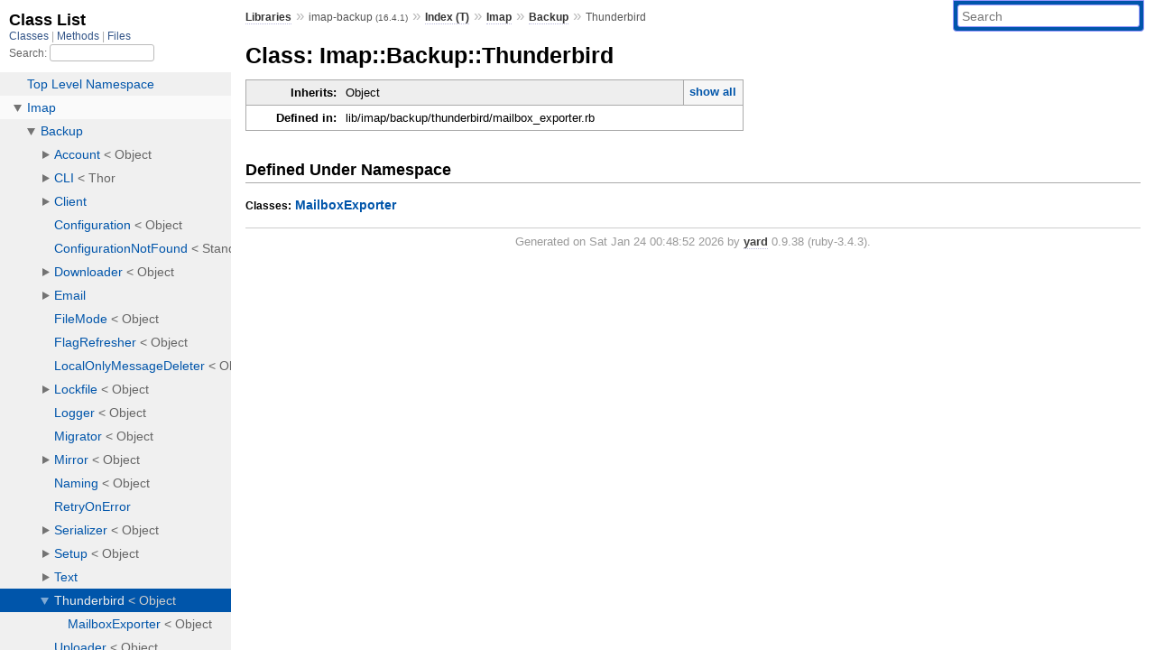

--- FILE ---
content_type: text/html; charset=utf-8
request_url: https://rubydoc.info/gems/imap-backup/Imap/Backup/Thunderbird
body_size: 2393
content:
<!DOCTYPE html>
<html>
  <head>
        <title>RubyDoc.info: 
      
  Class: Imap::Backup::Thunderbird
  
    – Documentation for imap-backup (16.4.1)
  
 – RubyDoc.info
</title>
<meta name="viewport" content="width=device-width, initial-scale=1.0">
<meta name="description" content="Documenting RubyGems, Stdlib, and GitHub Projects" />
  <meta name="robots" content="index, follow">
  <link rel="canonical" href="https://rubydoc.info/gems/imap-backup/Imap/Backup/Thunderbird">
  <meta property="og:title" content="RubyDoc.info: 
      
  Class: Imap::Backup::Thunderbird
  
    – Documentation for imap-backup (16.4.1)
  
 – RubyDoc.info
">
  <meta property="og:description" content="Documenting RubyGems, Stdlib, and GitHub Projects">
  <meta property="og:image" content="https://rubydoc.info/favicon.ico">
  <meta property="og:url" content="https://rubydoc.info/gems/imap-backup/Imap/Backup/Thunderbird">
  <meta property="og:type" content="website">

    
      <link rel="icon" href="/favicon.ico" type="image/png">
      <link rel="apple-touch-icon" href="/favicon.ico">
      <script type="importmap" data-turbo-track="reload">{
  "imports": {
    "application": "/assets/application-524bab28.js",
    "yard": "/assets/yard-781b1814.js",
    "@hotwired/turbo-rails": "/assets/turbo.min-1c2d4fbe.js",
    "@hotwired/stimulus": "/assets/stimulus.min-4b1e420e.js",
    "@hotwired/stimulus-loading": "/assets/stimulus-loading-1fc53fe7.js",
    "controllers/application": "/assets/controllers/application-3affb389.js",
    "controllers": "/assets/controllers/index-ee64e1f1.js",
    "controllers/modal_controller": "/assets/controllers/modal_controller-b70d9f9e.js",
    "controllers/path_rewriter_controller": "/assets/controllers/path_rewriter_controller-608cb111.js",
    "controllers/path_saver_controller": "/assets/controllers/path_saver_controller-8ac37b05.js",
    "controllers/rewrite_link_controller": "/assets/controllers/rewrite_link_controller-0d0815e7.js"
  }
}</script>
<link rel="modulepreload" href="/assets/application-524bab28.js">
<link rel="modulepreload" href="/assets/yard-781b1814.js">
<link rel="modulepreload" href="/assets/turbo.min-1c2d4fbe.js">
<link rel="modulepreload" href="/assets/stimulus.min-4b1e420e.js">
<link rel="modulepreload" href="/assets/stimulus-loading-1fc53fe7.js">
<link rel="modulepreload" href="/assets/controllers/application-3affb389.js">
<link rel="modulepreload" href="/assets/controllers/index-ee64e1f1.js">
<link rel="modulepreload" href="/assets/controllers/modal_controller-b70d9f9e.js">
<link rel="modulepreload" href="/assets/controllers/path_rewriter_controller-608cb111.js">
<link rel="modulepreload" href="/assets/controllers/path_saver_controller-8ac37b05.js">
<link rel="modulepreload" href="/assets/controllers/rewrite_link_controller-0d0815e7.js">
<script type="037854c3a9d77282764859ea-module">import "yard"</script>
      <link rel="stylesheet" href="/assets/css/style.css" type="text/css" media="screen" charset="utf-8" />
      <link rel="stylesheet" href="/assets/css/custom.css" type="text/css" media="screen" charset="utf-8" />
    <link rel="stylesheet" href="/assets/css/common.css" type="text/css" media="screen" charset="utf-8" />
      <!-- Google tag (gtag.js) -->
  <script async src="https://www.googletagmanager.com/gtag/js?id=G-DKFNF5C40V" type="037854c3a9d77282764859ea-text/javascript"></script>
  <script type="037854c3a9d77282764859ea-text/javascript">
    window.dataLayer = window.dataLayer || [];
    if (window.gtag) {
      setTimeout(() => {
        gtag('event', 'page_view', {
          page_title: document.title,
          page_location: window.location.href,
        });
      }, 1000);
    } else {
      function gtag(){dataLayer.push(arguments);}
      gtag('consent', 'update', {
      'ad_user_data': 'denied',
      'ad_personalization': 'denied',
      'ad_storage': 'denied',
      'analytics_storage': 'denied'
      });
      gtag('js', new Date());
      gtag('config', 'G-DKFNF5C40V');
    }
  </script>

  </head>
  <body>
    
<script type="037854c3a9d77282764859ea-text/javascript">
  window.yard_library_name = 'imap-backup';
  window.yard_library_version = '16.4.1';
</script>

  <link rel="stylesheet" href="/static/gems/imap-backup/css/style.css?1768592835" type="text/css" />

  <link rel="stylesheet" href="/static/gems/imap-backup/css/common.css?1768592835" type="text/css" />

  <link rel="stylesheet" href="/static/gems/imap-backup/css/custom.css?1768592835" type="text/css" />

<script type="037854c3a9d77282764859ea-text/javascript" charset="utf-8">
  pathId = "Imap::Backup::Thunderbird"
  relpath = '/';
  docsPrefix = '/gems/imap-backup';
  listPrefix = '/list/gems/imap-backup';
  searchPrefix = '/search/gems/imap-backup';
</script>


  <script type="037854c3a9d77282764859ea-text/javascript" charset="utf-8" src="/static/gems/imap-backup/js/jquery.js?1768592835"></script>

  <script type="037854c3a9d77282764859ea-text/javascript" charset="utf-8" src="/static/gems/imap-backup/js/app.js?1768592835"></script>

  <script type="037854c3a9d77282764859ea-text/javascript" charset="utf-8" src="/static/gems/imap-backup/js/autocomplete.js?1768592835"></script>

  <script type="037854c3a9d77282764859ea-text/javascript" charset="utf-8" src="/static/gems/imap-backup/js/rubydoc_custom.js?1746321791"></script>

<div class="nav_wrap">
  <iframe id="nav" src="/list/gems/imap-backup/class?1"></iframe>
  <div id="resizer"></div>
</div>
<div id="main" tabindex="-1">
  <div id="header">
    <form class="search" method="get" action="/search/gems/imap-backup">
  <input name="q" type="search" placeholder="Search" id="search_box" size="30" value="" />
</form>
<script type="037854c3a9d77282764859ea-text/javascript" charset="utf-8">
  $(function() {
    $('#search_box').autocomplete($('#search_box').parent().attr('action'), {
      width: 200,
      formatItem: function(item) {
        var values = item[0].split(",");
        return values[0] + (values[1] == '' ? "" : " <small>(" + values[1] + ")</small>");
      }
    }).result(function(event, item) {
      var values = item[0].split(",")
      $('#search_box').val(values[1]);
      location.href = values[3];
      return false;
    });
  });
</script>

<div id="menu">
  
    <a href="/gems" target="_top">Libraries</a> &raquo;
    <span class="title">imap-backup <small>(16.4.1)</small></span>
  
  
    &raquo;
    <a href="/gems/imap-backup/index">Index (T)</a> &raquo;
    <span class='title'><span class='object_link'><a href="/gems/imap-backup/Imap" title="Imap (module)">Imap</a></span></span> &raquo; <span class='title'><span class='object_link'><a href="/gems/imap-backup/Imap/Backup" title="Imap::Backup (module)">Backup</a></span></span>
     &raquo; 
    <span class='title'>Thunderbird</span>
  
</div>

    <div id="search">
  
    <a class="full_list_link" id="class_list_link"
        href="/list/gems/imap-backup/class">

        <svg width="24" height="24">
          <rect x="0" y="4" width="24" height="4" rx="1" ry="1"></rect>
          <rect x="0" y="12" width="24" height="4" rx="1" ry="1"></rect>
          <rect x="0" y="20" width="24" height="4" rx="1" ry="1"></rect>
        </svg>
    </a>
  
</div>
    <div class="clear"></div>
  </div>
  <div id="content"><h1>Class: Imap::Backup::Thunderbird
  
  
  
</h1>
<div class="box_info">
  
  <dl>
    <dt>Inherits:</dt>
    <dd>
      <span class="inheritName">Object</span>
      
        <ul class="fullTree">
          <li>Object</li>
          
            <li class="next">Imap::Backup::Thunderbird</li>
          
        </ul>
        <a href="#" class="inheritanceTree">show all</a>
      
    </dd>
  </dl>
  

  
  
  
  
  

  

  
  <dl>
    <dt>Defined in:</dt>
    <dd>lib/imap/backup/thunderbird/mailbox_exporter.rb</dd>
  </dl>
  
</div>

<h2>Defined Under Namespace</h2>
<p class="children">
  
    
  
    
      <strong class="classes">Classes:</strong> <span class='object_link'><a href="/gems/imap-backup/Imap/Backup/Thunderbird/MailboxExporter" title="Imap::Backup::Thunderbird::MailboxExporter (class)">MailboxExporter</a></span>
    
  
</p>









</div>
  <div id="footer">
  Generated on Sat Jan 24 00:48:52 2026 by
  <a href="https://yardoc.org" title="Yay! A Ruby Documentation Tool" target="_parent">yard</a>
  0.9.38 (ruby-3.4.3).
</div>

</div>


  <script src="/cdn-cgi/scripts/7d0fa10a/cloudflare-static/rocket-loader.min.js" data-cf-settings="037854c3a9d77282764859ea-|49" defer></script><script defer src="https://static.cloudflareinsights.com/beacon.min.js/vcd15cbe7772f49c399c6a5babf22c1241717689176015" integrity="sha512-ZpsOmlRQV6y907TI0dKBHq9Md29nnaEIPlkf84rnaERnq6zvWvPUqr2ft8M1aS28oN72PdrCzSjY4U6VaAw1EQ==" data-cf-beacon='{"version":"2024.11.0","token":"9f9e821d93554a138f3a1020b738c77e","r":1,"server_timing":{"name":{"cfCacheStatus":true,"cfEdge":true,"cfExtPri":true,"cfL4":true,"cfOrigin":true,"cfSpeedBrain":true},"location_startswith":null}}' crossorigin="anonymous"></script>
</body>
</html>


--- FILE ---
content_type: text/html; charset=utf-8
request_url: https://rubydoc.info/list/gems/imap-backup/class?1
body_size: 3639
content:
<!DOCTYPE html>
<html>
  <head>
        <title>RubyDoc.info: 
      Class List – RubyDoc.info
</title>
<meta name="viewport" content="width=device-width, initial-scale=1.0">
<meta name="description" content="Documenting RubyGems, Stdlib, and GitHub Projects" />
  <meta name="robots" content="index, follow">
  <link rel="canonical" href="https://rubydoc.info/list/gems/imap-backup/class?1">
  <meta property="og:title" content="RubyDoc.info: 
      Class List – RubyDoc.info
">
  <meta property="og:description" content="Documenting RubyGems, Stdlib, and GitHub Projects">
  <meta property="og:image" content="https://rubydoc.info/favicon.ico?1">
  <meta property="og:url" content="https://rubydoc.info/list/gems/imap-backup/class?1">
  <meta property="og:type" content="website">

    
      <link rel="stylesheet" href="/assets/css/full_list.css" type="text/css" media="screen" charset="utf-8" />
    <link rel="stylesheet" href="/assets/css/common.css" type="text/css" media="screen" charset="utf-8" />
      <!-- Google tag (gtag.js) -->
  <script async src="https://www.googletagmanager.com/gtag/js?id=G-DKFNF5C40V" type="e1177f3676eac122d807676e-text/javascript"></script>
  <script type="e1177f3676eac122d807676e-text/javascript">
    window.dataLayer = window.dataLayer || [];
    if (window.gtag) {
      setTimeout(() => {
        gtag('event', 'page_view', {
          page_title: document.title,
          page_location: window.location.href,
        });
      }, 1000);
    } else {
      function gtag(){dataLayer.push(arguments);}
      gtag('consent', 'update', {
      'ad_user_data': 'denied',
      'ad_personalization': 'denied',
      'ad_storage': 'denied',
      'analytics_storage': 'denied'
      });
      gtag('js', new Date());
      gtag('config', 'G-DKFNF5C40V');
    }
  </script>

  </head>
  <body>
    

  <link rel="stylesheet" href="/static/gems/imap-backup/css/full_list.css?1768592835" type="text/css" media="screen" />

  <link rel="stylesheet" href="/static/gems/imap-backup/css/common.css?1768592835" type="text/css" media="screen" />


  <script type="e1177f3676eac122d807676e-text/javascript" charset="utf-8" src="/static/gems/imap-backup/js/jquery.js?1768592835"></script>

  <script type="e1177f3676eac122d807676e-text/javascript" charset="utf-8" src="/static/gems/imap-backup/js/full_list.js?1768592835"></script>

<base id="base_target" target="_parent" />
<div id="content">
  <div class="fixed_header">
    <h1 id="full_list_header">Class List</h1>
    <div id="full_list_nav">
      
        <span><a target="_self" href="/list/gems/imap-backup/class">
            Classes
          </a></span>
      
        <span><a target="_self" href="/list/gems/imap-backup/method">
            Methods
          </a></span>
      
        <span><a target="_self" href="/list/gems/imap-backup/file">
            Files
          </a></span>
      
    </div>
    <div id="search">
      <label for="search-class">Search:</label>
      <input id="search-class" type="text" />
    </div>
  </div>
  <ul id="full_list" class="class">
    <li id="object_" class="odd"><div class="item" style="padding-left:30px"><span class='object_link'><a href="/gems/imap-backup/toplevel" title="Top Level Namespace (root)">Top Level Namespace</a></span></div></li>
<li id='object_Imap' class='even'><div class='item' style='padding-left:30px'><a tabindex='0' class='toggle' role='button' aria-label='Imap child nodes' aria-expanded='false' aria-controls='object_Imap'></a> <span class='object_link'><a href="/gems/imap-backup/Imap" title="Imap (module)">Imap</a></span><small class='search_info'>Top Level Namespace</small></div><div aria-labelledby='object_Imap'><ul><li id='object_Imap::Backup' class='collapsed odd'><div class='item' style='padding-left:45px'><a tabindex='0' class='toggle' role='button' aria-label='Backup child nodes' aria-expanded='false' aria-controls='object_Imap::Backup'></a> <span class='object_link'><a href="/gems/imap-backup/Imap/Backup" title="Imap::Backup (module)">Backup</a></span><small class='search_info'>Imap</small></div><div aria-labelledby='object_Imap::Backup'><ul><li id='object_Imap::Backup::Account' class='collapsed'><div class='item' style='padding-left:60px'><a tabindex='0' class='toggle' role='button' aria-label='Account child nodes' aria-expanded='false' aria-controls='object_Imap::Backup::Account'></a> <span class='object_link'><a href="/gems/imap-backup/Imap/Backup/Account" title="Imap::Backup::Account (class)">Account</a></span> &lt; Object<small class='search_info'>Imap::Backup</small></div><div aria-labelledby='object_Imap::Backup::Account'><ul><li id='object_Imap::Backup::Account::Backup' class='collapsed'><div class='item' style='padding-left:75px'><span class='object_link'><a href="/gems/imap-backup/Imap/Backup/Account/Backup" title="Imap::Backup::Account::Backup (class)">Backup</a></span> &lt; Object<small class='search_info'>Imap::Backup::Account</small></div></li><li id='object_Imap::Backup::Account::BackupFolders' class='collapsed'><div class='item' style='padding-left:75px'><span class='object_link'><a href="/gems/imap-backup/Imap/Backup/Account/BackupFolders" title="Imap::Backup::Account::BackupFolders (class)">BackupFolders</a></span> &lt; Object<small class='search_info'>Imap::Backup::Account</small></div></li><li id='object_Imap::Backup::Account::ClientFactory' class='collapsed'><div class='item' style='padding-left:75px'><span class='object_link'><a href="/gems/imap-backup/Imap/Backup/Account/ClientFactory" title="Imap::Backup::Account::ClientFactory (class)">ClientFactory</a></span> &lt; Object<small class='search_info'>Imap::Backup::Account</small></div></li><li id='object_Imap::Backup::Account::Folder' class='collapsed'><div class='item' style='padding-left:75px'><a tabindex='0' class='toggle' role='button' aria-label='Folder child nodes' aria-expanded='false' aria-controls='object_Imap::Backup::Account::Folder'></a> <span class='object_link'><a href="/gems/imap-backup/Imap/Backup/Account/Folder" title="Imap::Backup::Account::Folder (class)">Folder</a></span> &lt; Object<small class='search_info'>Imap::Backup::Account</small></div><div aria-labelledby='object_Imap::Backup::Account::Folder'><ul><li id='object_Imap::Backup::Account::Folder::FolderNotFound' class='collapsed'><div class='item' style='padding-left:90px'><span class='object_link'><a href="/gems/imap-backup/Imap/Backup/Account/Folder/FolderNotFound" title="Imap::Backup::Account::Folder::FolderNotFound (class)">FolderNotFound</a></span> &lt; StandardError<small class='search_info'>Imap::Backup::Account::Folder</small></div></li></ul></div></li><li id='object_Imap::Backup::Account::FolderBackup' class='collapsed'><div class='item' style='padding-left:75px'><span class='object_link'><a href="/gems/imap-backup/Imap/Backup/Account/FolderBackup" title="Imap::Backup::Account::FolderBackup (class)">FolderBackup</a></span> &lt; Object<small class='search_info'>Imap::Backup::Account</small></div></li><li id='object_Imap::Backup::Account::FolderEnsurer' class='collapsed'><div class='item' style='padding-left:75px'><span class='object_link'><a href="/gems/imap-backup/Imap/Backup/Account/FolderEnsurer" title="Imap::Backup::Account::FolderEnsurer (class)">FolderEnsurer</a></span> &lt; Object<small class='search_info'>Imap::Backup::Account</small></div></li><li id='object_Imap::Backup::Account::FolderMapper' class='collapsed'><div class='item' style='padding-left:75px'><span class='object_link'><a href="/gems/imap-backup/Imap/Backup/Account/FolderMapper" title="Imap::Backup::Account::FolderMapper (class)">FolderMapper</a></span> &lt; Object<small class='search_info'>Imap::Backup::Account</small></div></li><li id='object_Imap::Backup::Account::LocalOnlyFolderDeleter' class='collapsed'><div class='item' style='padding-left:75px'><span class='object_link'><a href="/gems/imap-backup/Imap/Backup/Account/LocalOnlyFolderDeleter" title="Imap::Backup::Account::LocalOnlyFolderDeleter (class)">LocalOnlyFolderDeleter</a></span> &lt; Object<small class='search_info'>Imap::Backup::Account</small></div></li><li id='object_Imap::Backup::Account::Locker' class='collapsed'><div class='item' style='padding-left:75px'><span class='object_link'><a href="/gems/imap-backup/Imap/Backup/Account/Locker" title="Imap::Backup::Account::Locker (class)">Locker</a></span> &lt; Object<small class='search_info'>Imap::Backup::Account</small></div></li><li id='object_Imap::Backup::Account::Restore' class='collapsed'><div class='item' style='padding-left:75px'><span class='object_link'><a href="/gems/imap-backup/Imap/Backup/Account/Restore" title="Imap::Backup::Account::Restore (class)">Restore</a></span> &lt; Object<small class='search_info'>Imap::Backup::Account</small></div></li><li id='object_Imap::Backup::Account::SerializedFolders' class='collapsed'><div class='item' style='padding-left:75px'><span class='object_link'><a href="/gems/imap-backup/Imap/Backup/Account/SerializedFolders" title="Imap::Backup::Account::SerializedFolders (class)">SerializedFolders</a></span> &lt; Object<small class='search_info'>Imap::Backup::Account</small></div></li></ul></div></li><li id='object_Imap::Backup::CLI' class='collapsed'><div class='item' style='padding-left:60px'><a tabindex='0' class='toggle' role='button' aria-label='CLI child nodes' aria-expanded='false' aria-controls='object_Imap::Backup::CLI'></a> <span class='object_link'><a href="/gems/imap-backup/Imap/Backup/CLI" title="Imap::Backup::CLI (class)">CLI</a></span> &lt; Thor<small class='search_info'>Imap::Backup</small></div><div aria-labelledby='object_Imap::Backup::CLI'><ul><li id='object_Imap::Backup::CLI::Backup' class='collapsed'><div class='item' style='padding-left:75px'><span class='object_link'><a href="/gems/imap-backup/Imap/Backup/CLI/Backup" title="Imap::Backup::CLI::Backup (class)">Backup</a></span> &lt; Thor<small class='search_info'>Imap::Backup::CLI</small></div></li><li id='object_Imap::Backup::CLI::Helpers' class='collapsed'><div class='item' style='padding-left:75px'><span class='object_link'><a href="/gems/imap-backup/Imap/Backup/CLI/Helpers" title="Imap::Backup::CLI::Helpers (module)">Helpers</a></span><small class='search_info'>Imap::Backup::CLI</small></div></li><li id='object_Imap::Backup::CLI::Local' class='collapsed'><div class='item' style='padding-left:75px'><a tabindex='0' class='toggle' role='button' aria-label='Local child nodes' aria-expanded='false' aria-controls='object_Imap::Backup::CLI::Local'></a> <span class='object_link'><a href="/gems/imap-backup/Imap/Backup/CLI/Local" title="Imap::Backup::CLI::Local (class)">Local</a></span> &lt; Thor<small class='search_info'>Imap::Backup::CLI</small></div><div aria-labelledby='object_Imap::Backup::CLI::Local'><ul><li id='object_Imap::Backup::CLI::Local::Check' class='collapsed'><div class='item' style='padding-left:90px'><span class='object_link'><a href="/gems/imap-backup/Imap/Backup/CLI/Local/Check" title="Imap::Backup::CLI::Local::Check (class)">Check</a></span> &lt; Object<small class='search_info'>Imap::Backup::CLI::Local</small></div></li></ul></div></li><li id='object_Imap::Backup::CLI::Migrate' class='collapsed'><div class='item' style='padding-left:75px'><span class='object_link'><a href="/gems/imap-backup/Imap/Backup/CLI/Migrate" title="Imap::Backup::CLI::Migrate (module)">Migrate</a></span><small class='search_info'>Imap::Backup::CLI</small></div></li><li id='object_Imap::Backup::CLI::Mirror' class='collapsed'><div class='item' style='padding-left:75px'><span class='object_link'><a href="/gems/imap-backup/Imap/Backup/CLI/Mirror" title="Imap::Backup::CLI::Mirror (module)">Mirror</a></span><small class='search_info'>Imap::Backup::CLI</small></div></li><li id='object_Imap::Backup::CLI::Options' class='collapsed'><div class='item' style='padding-left:75px'><span class='object_link'><a href="/gems/imap-backup/Imap/Backup/CLI/Options" title="Imap::Backup::CLI::Options (class)">Options</a></span> &lt; Object<small class='search_info'>Imap::Backup::CLI</small></div></li><li id='object_Imap::Backup::CLI::Remote' class='collapsed'><div class='item' style='padding-left:75px'><span class='object_link'><a href="/gems/imap-backup/Imap/Backup/CLI/Remote" title="Imap::Backup::CLI::Remote (class)">Remote</a></span> &lt; Thor<small class='search_info'>Imap::Backup::CLI</small></div></li><li id='object_Imap::Backup::CLI::Restore' class='collapsed'><div class='item' style='padding-left:75px'><span class='object_link'><a href="/gems/imap-backup/Imap/Backup/CLI/Restore" title="Imap::Backup::CLI::Restore (class)">Restore</a></span> &lt; Thor<small class='search_info'>Imap::Backup::CLI</small></div></li><li id='object_Imap::Backup::CLI::Setup' class='collapsed'><div class='item' style='padding-left:75px'><span class='object_link'><a href="/gems/imap-backup/Imap/Backup/CLI/Setup" title="Imap::Backup::CLI::Setup (class)">Setup</a></span> &lt; Thor<small class='search_info'>Imap::Backup::CLI</small></div></li><li id='object_Imap::Backup::CLI::Single' class='collapsed'><div class='item' style='padding-left:75px'><a tabindex='0' class='toggle' role='button' aria-label='Single child nodes' aria-expanded='false' aria-controls='object_Imap::Backup::CLI::Single'></a> <span class='object_link'><a href="/gems/imap-backup/Imap/Backup/CLI/Single" title="Imap::Backup::CLI::Single (class)">Single</a></span> &lt; Thor<small class='search_info'>Imap::Backup::CLI</small></div><div aria-labelledby='object_Imap::Backup::CLI::Single'><ul><li id='object_Imap::Backup::CLI::Single::Backup' class='collapsed'><div class='item' style='padding-left:90px'><span class='object_link'><a href="/gems/imap-backup/Imap/Backup/CLI/Single/Backup" title="Imap::Backup::CLI::Single::Backup (class)">Backup</a></span> &lt; Object<small class='search_info'>Imap::Backup::CLI::Single</small></div></li></ul></div></li><li id='object_Imap::Backup::CLI::Stats' class='collapsed'><div class='item' style='padding-left:75px'><span class='object_link'><a href="/gems/imap-backup/Imap/Backup/CLI/Stats" title="Imap::Backup::CLI::Stats (class)">Stats</a></span> &lt; Thor<small class='search_info'>Imap::Backup::CLI</small></div></li><li id='object_Imap::Backup::CLI::Transfer' class='collapsed'><div class='item' style='padding-left:75px'><span class='object_link'><a href="/gems/imap-backup/Imap/Backup/CLI/Transfer" title="Imap::Backup::CLI::Transfer (class)">Transfer</a></span> &lt; Object<small class='search_info'>Imap::Backup::CLI</small></div></li><li id='object_Imap::Backup::CLI::Utils' class='collapsed'><div class='item' style='padding-left:75px'><span class='object_link'><a href="/gems/imap-backup/Imap/Backup/CLI/Utils" title="Imap::Backup::CLI::Utils (class)">Utils</a></span> &lt; Thor<small class='search_info'>Imap::Backup::CLI</small></div></li></ul></div></li><li id='object_Imap::Backup::Client' class='collapsed'><div class='item' style='padding-left:60px'><a tabindex='0' class='toggle' role='button' aria-label='Client child nodes' aria-expanded='false' aria-controls='object_Imap::Backup::Client'></a> <span class='object_link'><a href="/gems/imap-backup/Imap/Backup/Client" title="Imap::Backup::Client (module)">Client</a></span><small class='search_info'>Imap::Backup</small></div><div aria-labelledby='object_Imap::Backup::Client'><ul><li id='object_Imap::Backup::Client::AutomaticLoginWrapper' class='collapsed'><div class='item' style='padding-left:75px'><span class='object_link'><a href="/gems/imap-backup/Imap/Backup/Client/AutomaticLoginWrapper" title="Imap::Backup::Client::AutomaticLoginWrapper (class)">AutomaticLoginWrapper</a></span> &lt; Object<small class='search_info'>Imap::Backup::Client</small></div></li><li id='object_Imap::Backup::Client::Default' class='collapsed'><div class='item' style='padding-left:75px'><span class='object_link'><a href="/gems/imap-backup/Imap/Backup/Client/Default" title="Imap::Backup::Client::Default (class)">Default</a></span> &lt; Object<small class='search_info'>Imap::Backup::Client</small></div></li></ul></div></li><li id='object_Imap::Backup::Configuration' class='collapsed'><div class='item' style='padding-left:60px'><span class='object_link'><a href="/gems/imap-backup/Imap/Backup/Configuration" title="Imap::Backup::Configuration (class)">Configuration</a></span> &lt; Object<small class='search_info'>Imap::Backup</small></div></li><li id='object_Imap::Backup::ConfigurationNotFound' class='collapsed'><div class='item' style='padding-left:60px'><span class='object_link'><a href="/gems/imap-backup/Imap/Backup/ConfigurationNotFound" title="Imap::Backup::ConfigurationNotFound (class)">ConfigurationNotFound</a></span> &lt; StandardError<small class='search_info'>Imap::Backup</small></div></li><li id='object_Imap::Backup::Downloader' class='collapsed'><div class='item' style='padding-left:60px'><a tabindex='0' class='toggle' role='button' aria-label='Downloader child nodes' aria-expanded='false' aria-controls='object_Imap::Backup::Downloader'></a> <span class='object_link'><a href="/gems/imap-backup/Imap/Backup/Downloader" title="Imap::Backup::Downloader (class)">Downloader</a></span> &lt; Object<small class='search_info'>Imap::Backup</small></div><div aria-labelledby='object_Imap::Backup::Downloader'><ul><li id='object_Imap::Backup::Downloader::MultiFetchFailedError' class='collapsed'><div class='item' style='padding-left:75px'><span class='object_link'><a href="/gems/imap-backup/Imap/Backup/Downloader/MultiFetchFailedError" title="Imap::Backup::Downloader::MultiFetchFailedError (class)">MultiFetchFailedError</a></span> &lt; StandardError<small class='search_info'>Imap::Backup::Downloader</small></div></li></ul></div></li><li id='object_Imap::Backup::Email' class='collapsed'><div class='item' style='padding-left:60px'><a tabindex='0' class='toggle' role='button' aria-label='Email child nodes' aria-expanded='false' aria-controls='object_Imap::Backup::Email'></a> <span class='object_link'><a href="/gems/imap-backup/Imap/Backup/Email" title="Imap::Backup::Email (module)">Email</a></span><small class='search_info'>Imap::Backup</small></div><div aria-labelledby='object_Imap::Backup::Email'><ul><li id='object_Imap::Backup::Email::Mboxrd' class='collapsed'><div class='item' style='padding-left:75px'><a tabindex='0' class='toggle' role='button' aria-label='Mboxrd child nodes' aria-expanded='false' aria-controls='object_Imap::Backup::Email::Mboxrd'></a> <span class='object_link'><a href="/gems/imap-backup/Imap/Backup/Email/Mboxrd" title="Imap::Backup::Email::Mboxrd (module)">Mboxrd</a></span><small class='search_info'>Imap::Backup::Email</small></div><div aria-labelledby='object_Imap::Backup::Email::Mboxrd'><ul><li id='object_Imap::Backup::Email::Mboxrd::Message' class='collapsed'><div class='item' style='padding-left:90px'><span class='object_link'><a href="/gems/imap-backup/Imap/Backup/Email/Mboxrd/Message" title="Imap::Backup::Email::Mboxrd::Message (class)">Message</a></span> &lt; Object<small class='search_info'>Imap::Backup::Email::Mboxrd</small></div></li></ul></div></li><li id='object_Imap::Backup::Email::Provider' class='collapsed'><div class='item' style='padding-left:75px'><a tabindex='0' class='toggle' role='button' aria-label='Provider child nodes' aria-expanded='false' aria-controls='object_Imap::Backup::Email::Provider'></a> <span class='object_link'><a href="/gems/imap-backup/Imap/Backup/Email/Provider" title="Imap::Backup::Email::Provider (class)">Provider</a></span> &lt; Object<small class='search_info'>Imap::Backup::Email</small></div><div aria-labelledby='object_Imap::Backup::Email::Provider'><ul><li id='object_Imap::Backup::Email::Provider::AppleMail' class='collapsed'><div class='item' style='padding-left:90px'><span class='object_link'><a href="/gems/imap-backup/Imap/Backup/Email/Provider/AppleMail" title="Imap::Backup::Email::Provider::AppleMail (class)">AppleMail</a></span> &lt; Base<small class='search_info'>Imap::Backup::Email::Provider</small></div></li><li id='object_Imap::Backup::Email::Provider::Base' class='collapsed'><div class='item' style='padding-left:90px'><span class='object_link'><a href="/gems/imap-backup/Imap/Backup/Email/Provider/Base" title="Imap::Backup::Email::Provider::Base (class)">Base</a></span> &lt; Object<small class='search_info'>Imap::Backup::Email::Provider</small></div></li><li id='object_Imap::Backup::Email::Provider::Fastmail' class='collapsed'><div class='item' style='padding-left:90px'><span class='object_link'><a href="/gems/imap-backup/Imap/Backup/Email/Provider/Fastmail" title="Imap::Backup::Email::Provider::Fastmail (class)">Fastmail</a></span> &lt; Base<small class='search_info'>Imap::Backup::Email::Provider</small></div></li><li id='object_Imap::Backup::Email::Provider::GMail' class='collapsed'><div class='item' style='padding-left:90px'><span class='object_link'><a href="/gems/imap-backup/Imap/Backup/Email/Provider/GMail" title="Imap::Backup::Email::Provider::GMail (class)">GMail</a></span> &lt; Base<small class='search_info'>Imap::Backup::Email::Provider</small></div></li><li id='object_Imap::Backup::Email::Provider::Purelymail' class='collapsed'><div class='item' style='padding-left:90px'><span class='object_link'><a href="/gems/imap-backup/Imap/Backup/Email/Provider/Purelymail" title="Imap::Backup::Email::Provider::Purelymail (class)">Purelymail</a></span> &lt; Base<small class='search_info'>Imap::Backup::Email::Provider</small></div></li><li id='object_Imap::Backup::Email::Provider::Unknown' class='collapsed'><div class='item' style='padding-left:90px'><span class='object_link'><a href="/gems/imap-backup/Imap/Backup/Email/Provider/Unknown" title="Imap::Backup::Email::Provider::Unknown (class)">Unknown</a></span> &lt; Base<small class='search_info'>Imap::Backup::Email::Provider</small></div></li></ul></div></li></ul></div></li><li id='object_Imap::Backup::FileMode' class='collapsed'><div class='item' style='padding-left:60px'><span class='object_link'><a href="/gems/imap-backup/Imap/Backup/FileMode" title="Imap::Backup::FileMode (class)">FileMode</a></span> &lt; Object<small class='search_info'>Imap::Backup</small></div></li><li id='object_Imap::Backup::FlagRefresher' class='collapsed'><div class='item' style='padding-left:60px'><span class='object_link'><a href="/gems/imap-backup/Imap/Backup/FlagRefresher" title="Imap::Backup::FlagRefresher (class)">FlagRefresher</a></span> &lt; Object<small class='search_info'>Imap::Backup</small></div></li><li id='object_Imap::Backup::LocalOnlyMessageDeleter' class='collapsed'><div class='item' style='padding-left:60px'><span class='object_link'><a href="/gems/imap-backup/Imap/Backup/LocalOnlyMessageDeleter" title="Imap::Backup::LocalOnlyMessageDeleter (class)">LocalOnlyMessageDeleter</a></span> &lt; Object<small class='search_info'>Imap::Backup</small></div></li><li id='object_Imap::Backup::Lockfile' class='collapsed'><div class='item' style='padding-left:60px'><a tabindex='0' class='toggle' role='button' aria-label='Lockfile child nodes' aria-expanded='false' aria-controls='object_Imap::Backup::Lockfile'></a> <span class='object_link'><a href="/gems/imap-backup/Imap/Backup/Lockfile" title="Imap::Backup::Lockfile (class)">Lockfile</a></span> &lt; Object<small class='search_info'>Imap::Backup</small></div><div aria-labelledby='object_Imap::Backup::Lockfile'><ul><li id='object_Imap::Backup::Lockfile::LockfileExistsError' class='collapsed'><div class='item' style='padding-left:75px'><span class='object_link'><a href="/gems/imap-backup/Imap/Backup/Lockfile/LockfileExistsError" title="Imap::Backup::Lockfile::LockfileExistsError (class)">LockfileExistsError</a></span> &lt; StandardError<small class='search_info'>Imap::Backup::Lockfile</small></div></li><li id='object_Imap::Backup::Lockfile::ProcessStartTimeUnavailableError' class='collapsed'><div class='item' style='padding-left:75px'><span class='object_link'><a href="/gems/imap-backup/Imap/Backup/Lockfile/ProcessStartTimeUnavailableError" title="Imap::Backup::Lockfile::ProcessStartTimeUnavailableError (class)">ProcessStartTimeUnavailableError</a></span> &lt; StandardError<small class='search_info'>Imap::Backup::Lockfile</small></div></li></ul></div></li><li id='object_Imap::Backup::Logger' class='collapsed'><div class='item' style='padding-left:60px'><span class='object_link'><a href="/gems/imap-backup/Imap/Backup/Logger" title="Imap::Backup::Logger (class)">Logger</a></span> &lt; Object<small class='search_info'>Imap::Backup</small></div></li><li id='object_Imap::Backup::Migrator' class='collapsed'><div class='item' style='padding-left:60px'><span class='object_link'><a href="/gems/imap-backup/Imap/Backup/Migrator" title="Imap::Backup::Migrator (class)">Migrator</a></span> &lt; Object<small class='search_info'>Imap::Backup</small></div></li><li id='object_Imap::Backup::Mirror' class='collapsed'><div class='item' style='padding-left:60px'><a tabindex='0' class='toggle' role='button' aria-label='Mirror child nodes' aria-expanded='false' aria-controls='object_Imap::Backup::Mirror'></a> <span class='object_link'><a href="/gems/imap-backup/Imap/Backup/Mirror" title="Imap::Backup::Mirror (class)">Mirror</a></span> &lt; Object<small class='search_info'>Imap::Backup</small></div><div aria-labelledby='object_Imap::Backup::Mirror'><ul><li id='object_Imap::Backup::Mirror::Map' class='collapsed'><div class='item' style='padding-left:75px'><span class='object_link'><a href="/gems/imap-backup/Imap/Backup/Mirror/Map" title="Imap::Backup::Mirror::Map (class)">Map</a></span> &lt; Object<small class='search_info'>Imap::Backup::Mirror</small></div></li></ul></div></li><li id='object_Imap::Backup::Naming' class='collapsed'><div class='item' style='padding-left:60px'><span class='object_link'><a href="/gems/imap-backup/Imap/Backup/Naming" title="Imap::Backup::Naming (class)">Naming</a></span> &lt; Object<small class='search_info'>Imap::Backup</small></div></li><li id='object_Imap::Backup::RetryOnError' class='collapsed'><div class='item' style='padding-left:60px'><span class='object_link'><a href="/gems/imap-backup/Imap/Backup/RetryOnError" title="Imap::Backup::RetryOnError (module)">RetryOnError</a></span><small class='search_info'>Imap::Backup</small></div></li><li id='object_Imap::Backup::Serializer' class='collapsed'><div class='item' style='padding-left:60px'><a tabindex='0' class='toggle' role='button' aria-label='Serializer child nodes' aria-expanded='false' aria-controls='object_Imap::Backup::Serializer'></a> <span class='object_link'><a href="/gems/imap-backup/Imap/Backup/Serializer" title="Imap::Backup::Serializer (class)">Serializer</a></span> &lt; Object<small class='search_info'>Imap::Backup</small></div><div aria-labelledby='object_Imap::Backup::Serializer'><ul><li id='object_Imap::Backup::Serializer::Appender' class='collapsed'><div class='item' style='padding-left:75px'><span class='object_link'><a href="/gems/imap-backup/Imap/Backup/Serializer/Appender" title="Imap::Backup::Serializer::Appender (class)">Appender</a></span> &lt; Object<small class='search_info'>Imap::Backup::Serializer</small></div></li><li id='object_Imap::Backup::Serializer::DelayedMetadataSerializer' class='collapsed'><div class='item' style='padding-left:75px'><span class='object_link'><a href="/gems/imap-backup/Imap/Backup/Serializer/DelayedMetadataSerializer" title="Imap::Backup::Serializer::DelayedMetadataSerializer (class)">DelayedMetadataSerializer</a></span> &lt; Object<small class='search_info'>Imap::Backup::Serializer</small></div></li><li id='object_Imap::Backup::Serializer::Directory' class='collapsed'><div class='item' style='padding-left:75px'><span class='object_link'><a href="/gems/imap-backup/Imap/Backup/Serializer/Directory" title="Imap::Backup::Serializer::Directory (class)">Directory</a></span> &lt; Object<small class='search_info'>Imap::Backup::Serializer</small></div></li><li id='object_Imap::Backup::Serializer::FolderIntegrityError' class='collapsed'><div class='item' style='padding-left:75px'><span class='object_link'><a href="/gems/imap-backup/Imap/Backup/Serializer/FolderIntegrityError" title="Imap::Backup::Serializer::FolderIntegrityError (class)">FolderIntegrityError</a></span> &lt; StandardError<small class='search_info'>Imap::Backup::Serializer</small></div></li><li id='object_Imap::Backup::Serializer::FolderMaker' class='collapsed'><div class='item' style='padding-left:75px'><span class='object_link'><a href="/gems/imap-backup/Imap/Backup/Serializer/FolderMaker" title="Imap::Backup::Serializer::FolderMaker (class)">FolderMaker</a></span> &lt; Object<small class='search_info'>Imap::Backup::Serializer</small></div></li><li id='object_Imap::Backup::Serializer::Imap' class='collapsed'><div class='item' style='padding-left:75px'><span class='object_link'><a href="/gems/imap-backup/Imap/Backup/Serializer/Imap" title="Imap::Backup::Serializer::Imap (class)">Imap</a></span> &lt; Object<small class='search_info'>Imap::Backup::Serializer</small></div></li><li id='object_Imap::Backup::Serializer::IntegrityChecker' class='collapsed'><div class='item' style='padding-left:75px'><span class='object_link'><a href="/gems/imap-backup/Imap/Backup/Serializer/IntegrityChecker" title="Imap::Backup::Serializer::IntegrityChecker (class)">IntegrityChecker</a></span> &lt; Object<small class='search_info'>Imap::Backup::Serializer</small></div></li><li id='object_Imap::Backup::Serializer::Mbox' class='collapsed'><div class='item' style='padding-left:75px'><span class='object_link'><a href="/gems/imap-backup/Imap/Backup/Serializer/Mbox" title="Imap::Backup::Serializer::Mbox (class)">Mbox</a></span> &lt; Object<small class='search_info'>Imap::Backup::Serializer</small></div></li><li id='object_Imap::Backup::Serializer::Message' class='collapsed'><div class='item' style='padding-left:75px'><span class='object_link'><a href="/gems/imap-backup/Imap/Backup/Serializer/Message" title="Imap::Backup::Serializer::Message (class)">Message</a></span> &lt; Object<small class='search_info'>Imap::Backup::Serializer</small></div></li><li id='object_Imap::Backup::Serializer::MessageEnumerator' class='collapsed'><div class='item' style='padding-left:75px'><span class='object_link'><a href="/gems/imap-backup/Imap/Backup/Serializer/MessageEnumerator" title="Imap::Backup::Serializer::MessageEnumerator (class)">MessageEnumerator</a></span> &lt; Object<small class='search_info'>Imap::Backup::Serializer</small></div></li><li id='object_Imap::Backup::Serializer::PermissionChecker' class='collapsed'><div class='item' style='padding-left:75px'><span class='object_link'><a href="/gems/imap-backup/Imap/Backup/Serializer/PermissionChecker" title="Imap::Backup::Serializer::PermissionChecker (class)">PermissionChecker</a></span> &lt; Object<small class='search_info'>Imap::Backup::Serializer</small></div></li><li id='object_Imap::Backup::Serializer::Transaction' class='collapsed'><div class='item' style='padding-left:75px'><span class='object_link'><a href="/gems/imap-backup/Imap/Backup/Serializer/Transaction" title="Imap::Backup::Serializer::Transaction (class)">Transaction</a></span> &lt; Object<small class='search_info'>Imap::Backup::Serializer</small></div></li><li id='object_Imap::Backup::Serializer::UnusedNameFinder' class='collapsed'><div class='item' style='padding-left:75px'><span class='object_link'><a href="/gems/imap-backup/Imap/Backup/Serializer/UnusedNameFinder" title="Imap::Backup::Serializer::UnusedNameFinder (class)">UnusedNameFinder</a></span> &lt; Object<small class='search_info'>Imap::Backup::Serializer</small></div></li><li id='object_Imap::Backup::Serializer::Version2Migrator' class='collapsed'><div class='item' style='padding-left:75px'><span class='object_link'><a href="/gems/imap-backup/Imap/Backup/Serializer/Version2Migrator" title="Imap::Backup::Serializer::Version2Migrator (class)">Version2Migrator</a></span> &lt; Object<small class='search_info'>Imap::Backup::Serializer</small></div></li></ul></div></li><li id='object_Imap::Backup::Setup' class='collapsed'><div class='item' style='padding-left:60px'><a tabindex='0' class='toggle' role='button' aria-label='Setup child nodes' aria-expanded='false' aria-controls='object_Imap::Backup::Setup'></a> <span class='object_link'><a href="/gems/imap-backup/Imap/Backup/Setup" title="Imap::Backup::Setup (class)">Setup</a></span> &lt; Object<small class='search_info'>Imap::Backup</small></div><div aria-labelledby='object_Imap::Backup::Setup'><ul><li id='object_Imap::Backup::Setup::Account' class='collapsed'><div class='item' style='padding-left:75px'><a tabindex='0' class='toggle' role='button' aria-label='Account child nodes' aria-expanded='false' aria-controls='object_Imap::Backup::Setup::Account'></a> <span class='object_link'><a href="/gems/imap-backup/Imap/Backup/Setup/Account" title="Imap::Backup::Setup::Account (class)">Account</a></span> &lt; Object<small class='search_info'>Imap::Backup::Setup</small></div><div aria-labelledby='object_Imap::Backup::Setup::Account'><ul><li id='object_Imap::Backup::Setup::Account::Header' class='collapsed'><div class='item' style='padding-left:90px'><span class='object_link'><a href="/gems/imap-backup/Imap/Backup/Setup/Account/Header" title="Imap::Backup::Setup::Account::Header (class)">Header</a></span> &lt; Object<small class='search_info'>Imap::Backup::Setup::Account</small></div></li></ul></div></li><li id='object_Imap::Backup::Setup::Asker' class='collapsed'><div class='item' style='padding-left:75px'><span class='object_link'><a href="/gems/imap-backup/Imap/Backup/Setup/Asker" title="Imap::Backup::Setup::Asker (class)">Asker</a></span> &lt; Object<small class='search_info'>Imap::Backup::Setup</small></div></li><li id='object_Imap::Backup::Setup::BackupPath' class='collapsed'><div class='item' style='padding-left:75px'><span class='object_link'><a href="/gems/imap-backup/Imap/Backup/Setup/BackupPath" title="Imap::Backup::Setup::BackupPath (class)">BackupPath</a></span> &lt; Object<small class='search_info'>Imap::Backup::Setup</small></div></li><li id='object_Imap::Backup::Setup::ConnectionTester' class='collapsed'><div class='item' style='padding-left:75px'><span class='object_link'><a href="/gems/imap-backup/Imap/Backup/Setup/ConnectionTester" title="Imap::Backup::Setup::ConnectionTester (class)">ConnectionTester</a></span> &lt; Object<small class='search_info'>Imap::Backup::Setup</small></div></li><li id='object_Imap::Backup::Setup::EmailChanger' class='collapsed'><div class='item' style='padding-left:75px'><span class='object_link'><a href="/gems/imap-backup/Imap/Backup/Setup/EmailChanger" title="Imap::Backup::Setup::EmailChanger (class)">EmailChanger</a></span> &lt; Object<small class='search_info'>Imap::Backup::Setup</small></div></li><li id='object_Imap::Backup::Setup::FolderChooser' class='collapsed'><div class='item' style='padding-left:75px'><span class='object_link'><a href="/gems/imap-backup/Imap/Backup/Setup/FolderChooser" title="Imap::Backup::Setup::FolderChooser (class)">FolderChooser</a></span> &lt; Object<small class='search_info'>Imap::Backup::Setup</small></div></li><li id='object_Imap::Backup::Setup::GlobalOptions' class='collapsed'><div class='item' style='padding-left:75px'><a tabindex='0' class='toggle' role='button' aria-label='GlobalOptions child nodes' aria-expanded='false' aria-controls='object_Imap::Backup::Setup::GlobalOptions'></a> <span class='object_link'><a href="/gems/imap-backup/Imap/Backup/Setup/GlobalOptions" title="Imap::Backup::Setup::GlobalOptions (class)">GlobalOptions</a></span> &lt; Object<small class='search_info'>Imap::Backup::Setup</small></div><div aria-labelledby='object_Imap::Backup::Setup::GlobalOptions'><ul><li id='object_Imap::Backup::Setup::GlobalOptions::DownloadStrategyChooser' class='collapsed'><div class='item' style='padding-left:90px'><span class='object_link'><a href="/gems/imap-backup/Imap/Backup/Setup/GlobalOptions/DownloadStrategyChooser" title="Imap::Backup::Setup::GlobalOptions::DownloadStrategyChooser (class)">DownloadStrategyChooser</a></span> &lt; Object<small class='search_info'>Imap::Backup::Setup::GlobalOptions</small></div></li></ul></div></li><li id='object_Imap::Backup::Setup::Helpers' class='collapsed'><div class='item' style='padding-left:75px'><span class='object_link'><a href="/gems/imap-backup/Imap/Backup/Setup/Helpers" title="Imap::Backup::Setup::Helpers (class)">Helpers</a></span> &lt; Object<small class='search_info'>Imap::Backup::Setup</small></div></li></ul></div></li><li id='object_Imap::Backup::Text' class='collapsed'><div class='item' style='padding-left:60px'><a tabindex='0' class='toggle' role='button' aria-label='Text child nodes' aria-expanded='false' aria-controls='object_Imap::Backup::Text'></a> <span class='object_link'><a href="/gems/imap-backup/Imap/Backup/Text" title="Imap::Backup::Text (module)">Text</a></span><small class='search_info'>Imap::Backup</small></div><div aria-labelledby='object_Imap::Backup::Text'><ul><li id='object_Imap::Backup::Text::Sanitizer' class='collapsed'><div class='item' style='padding-left:75px'><span class='object_link'><a href="/gems/imap-backup/Imap/Backup/Text/Sanitizer" title="Imap::Backup::Text::Sanitizer (class)">Sanitizer</a></span> &lt; Object<small class='search_info'>Imap::Backup::Text</small></div></li></ul></div></li><li id='object_Imap::Backup::Thunderbird' class='collapsed'><div class='item' style='padding-left:60px'><a tabindex='0' class='toggle' role='button' aria-label='Thunderbird child nodes' aria-expanded='false' aria-controls='object_Imap::Backup::Thunderbird'></a> <span class='object_link'><a href="/gems/imap-backup/Imap/Backup/Thunderbird" title="Imap::Backup::Thunderbird (class)">Thunderbird</a></span> &lt; Object<small class='search_info'>Imap::Backup</small></div><div aria-labelledby='object_Imap::Backup::Thunderbird'><ul><li id='object_Imap::Backup::Thunderbird::MailboxExporter' class='collapsed'><div class='item' style='padding-left:75px'><span class='object_link'><a href="/gems/imap-backup/Imap/Backup/Thunderbird/MailboxExporter" title="Imap::Backup::Thunderbird::MailboxExporter (class)">MailboxExporter</a></span> &lt; Object<small class='search_info'>Imap::Backup::Thunderbird</small></div></li></ul></div></li><li id='object_Imap::Backup::Uploader' class='collapsed'><div class='item' style='padding-left:60px'><span class='object_link'><a href="/gems/imap-backup/Imap/Backup/Uploader" title="Imap::Backup::Uploader (class)">Uploader</a></span> &lt; Object<small class='search_info'>Imap::Backup</small></div></li></ul></div></li></ul></div></li>

  </ul>
</div>


  <script src="/cdn-cgi/scripts/7d0fa10a/cloudflare-static/rocket-loader.min.js" data-cf-settings="e1177f3676eac122d807676e-|49" defer></script><script defer src="https://static.cloudflareinsights.com/beacon.min.js/vcd15cbe7772f49c399c6a5babf22c1241717689176015" integrity="sha512-ZpsOmlRQV6y907TI0dKBHq9Md29nnaEIPlkf84rnaERnq6zvWvPUqr2ft8M1aS28oN72PdrCzSjY4U6VaAw1EQ==" data-cf-beacon='{"version":"2024.11.0","token":"9f9e821d93554a138f3a1020b738c77e","r":1,"server_timing":{"name":{"cfCacheStatus":true,"cfEdge":true,"cfExtPri":true,"cfL4":true,"cfOrigin":true,"cfSpeedBrain":true},"location_startswith":null}}' crossorigin="anonymous"></script>
</body>
</html>


--- FILE ---
content_type: text/javascript
request_url: https://rubydoc.info/assets/controllers/path_saver_controller-8ac37b05.js
body_size: -378
content:
import { Controller } from "@hotwired/stimulus";

export default class extends Controller {
  connect() {
    localStorage.setItem("defaultIndex", this.element.dataset.path);
  }
}
